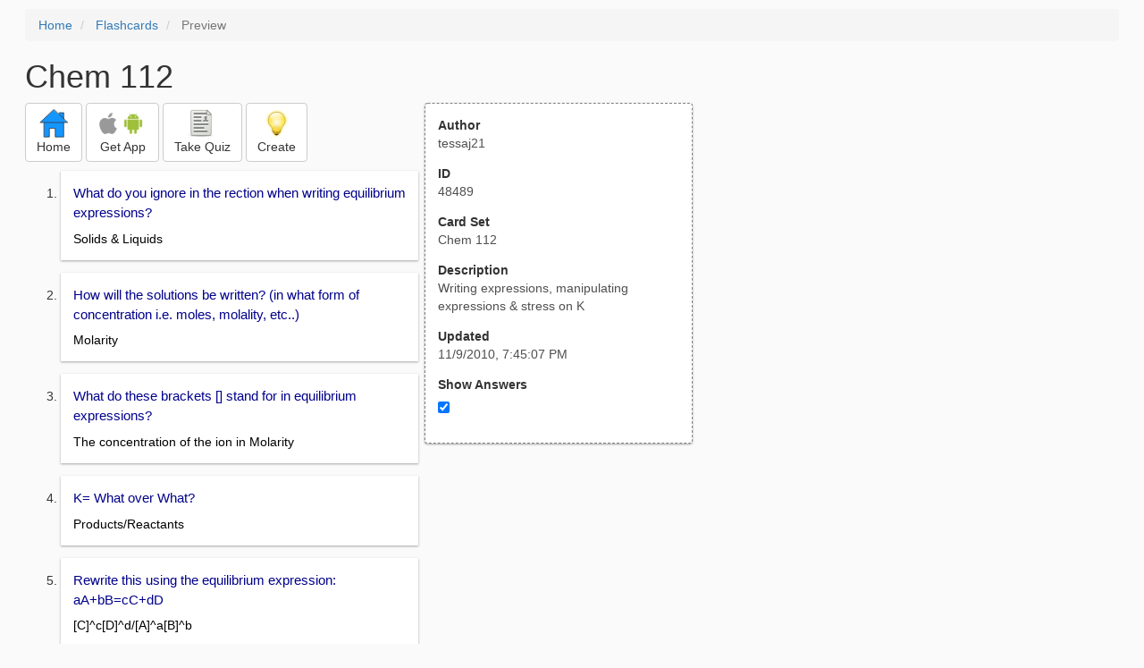

--- FILE ---
content_type: text/html; charset=utf-8
request_url: https://freezingblue.com/flashcards/48489/preview/chem-112
body_size: 3637
content:
<!DOCTYPE html>
<html>
<head prefix="og: http://ogp.me/ns# fb: http://ogp.me/ns/fb# article: http://ogp.me/ns/article#">

	<meta content="text/html; charset=utf-8" http-equiv="content-type">
	<meta name="theme-color" content="#06c4f9">
	<link rel="amphtml" href="https://freezingblue.com/flashcards/48489/preview-amp/chem-112">
	<link rel="canonical" href="https://freezingblue.com/flashcards/48489/preview/chem-112">

	<meta name="title" content="Flashcards - Chem 112">
	<meta name="description" content="Chem 112 - Writing expressions, manipulating expressions &amp; stress on K">
	<meta name="keywords" content="equilibrium, expressions, le, chateliers, principle, chem, test, ">
	<meta name="author" content="tessaj21">

	<meta property="og:title" content="Flashcards - Chem 112" />
	<meta property="og:url" content="https://freezingblue.com/flashcards/48489/preview/chem-112" />
	<meta property="og:image" content="https://www.freezingblue.com/flashcards/images/facebook_share_icon.png" />
	<meta property="og:description" content="Chem 112 - Writing expressions, manipulating expressions &amp; stress on K" />

	<meta property="og:type" content="article" />
	<meta property="og:article:modified_time" content="2010-11-09T19:45:07Z" />
	<meta property="og:article:published_time" content="2010-11-09T19:45:07Z" />
	<!--need array of tag here-->
	<!--<meta property="og:article:tag" content="equilibrium expressions le chateliers principle chem test " />-->

	<meta name="viewport" content="width=device-width, initial-scale=1">
	<link rel='image_src' href='/flashcards/images/facebook_share_icon.png'>

	<title>Flashcards - Chem 112</title>

	<script src="//ajax.googleapis.com/ajax/libs/jquery/1.9.0/jquery.min.js"></script>

	<!-- Bootstrap core CSS -->
	<link href="/flashcards/css/bootstrap.min.css" rel="stylesheet">

	<!--	put this after bootstrap for multiple choice button styling-->
	<link rel="stylesheet" type="text/css" href="/flashcards/css/cardlist.css?cache_version=1647540008">
	<link rel="stylesheet" type="text/css" href="/flashcards/css/print_preview.css?cache_version=1647540008">

	<!--nexus 6 is 412px wide-->
	<link rel="stylesheet" media="screen and (max-width: 650px)" href="/flashcards/css/printpreview_mobile.css?cache_version=1647540008"/>

	
		<link rel="stylesheet" href="/flashcards/css/printpreview_from_google.css"/>
	


	<script>
		$(function () {
			showAnswers();
			convertUTCDatesToLocal();
		});

		function showAnswers() {
			if ($("#showAnswersCheckbox").prop('checked')) {
				$(".answer").css("display", "block");
				$(".multipleChoiceAnswer").addClass("multipleChoiceAnswerDisplayed");
			} else {
				$(".answer").css("display", "none");
				$(".multipleChoiceAnswer").removeClass("multipleChoiceAnswerDisplayed");
			}
		}

		function convertUTCDatesToLocal() {
			$(".utc_date").each(function (index, object) {
				$(object).text(new Date($(object).text().trim()).toLocaleString());
			})
		}
	</script>


</head>
<body>





<div style='clear: left;'>
	
	<P></P>
	<ol class="breadcrumb">
		<li>
			<a href="/">Home</a>
		</li>
		<li>
			<a href="/flashcards/">Flashcards</a>
		</li>
		<li class="active">
			Preview
		</li>
	</ol>
	<P></P>
	
<h1>Chem 112</h1>
<table>
	<TR>
		<TD style="vertical-align: top;">
			

				<div class="" style="text-align: left;">
					<div class="pbuttoncontainer">
						<a class="btn btn-default" title="Go to home page" href="/flashcards/?ref=pp">
							<img alt="More Information" src="/flashcards/images/quiz/home_button.svg">
							<BR>
							<span class="pbuttontext">Home</span>
						</a>
					</div>
					<div class="pbuttoncontainer">
						<a class="btn btn-default" title="Download the mobile app" href="/flashcards/?page=wizard&quiz&cardsetID=48489&ref=pp">
							<img style="height: 24px;" alt="Apple Logo" src="/images/logos/apple_logo_32/apple_logo_32.png" srcset="/images/logos/apple_logo_32/apple_logo_32_2x.png 2x, /images/logos/apple_logo_32/apple_logo_32_3x.png 3x, /images/logos/apple_logo_32/apple_logo_32_4x.png 4x">
							<img style="height: 24px;" alt="Android Logo" src="/images/logos/android_logo_32/android_logo_32.png" srcset="/images/logos/android_logo_32/android_logo_32_2x.png 2x, /images/logos/android_logo_32/android_logo_32_3x.png 3x, /images/logos/android_logo_32/android_logo_32_4x.png 4x">

<!--							image to match height of other images. inline div does not work (but does work in amp)-->
							<img style="height: 32px;"></img>
							<BR>
							<span class="pbuttontext">Get App</span>
						</a>
					</div>
<!--					<div class="pbuttoncontainer">-->
<!--						<button class="btn btn-default" onclick="window.location.href='/flashcards/?page=wizard&amp;quiz&amp;cardsetID=48489&amp;ref=pp'">-->
<!--							<img alt="Apple Logo" src="/images/logos/apple_logo_32/apple_logo_32.png" srcset="/images/logos/apple_logo_32/apple_logo_32_2x.png 2x, /images/logos/apple_logo_32/apple_logo_32_3x.png 3x, /images/logos/apple_logo_32/apple_logo_32_4x.png 4x">-->
<!--							<BR>-->
<!--							<span class="pbuttontext">iOS</span>-->
<!--						</button>-->
<!--					</div>-->
<!--					<div class="pbuttoncontainer">-->
<!--						<button class="btn btn-default" onclick="window.location.href='/flashcards/?page=wizard&amp;quiz&amp;cardsetID=48489&amp;ref=pp'">-->
<!--							<img alt="Android Logo" src="/images/logos/android_logo_32/android_logo_32.png" srcset="/images/logos/android_logo_32/android_logo_32_2x.png 2x, /images/logos/android_logo_32/android_logo_32_3x.png 3x, /images/logos/android_logo_32/android_logo_32_4x.png 4x">-->
<!--							<BR>-->
<!--							<span class="pbuttontext">Android</span>-->
<!--						</button>-->
<!--					</div>-->
					<!--<div class="pbuttoncontainer">-->
						<!--<button class="pbutton" onclick="window.location.href='/accounts/index.php?page=login&amp;ref=pp'">-->
							<!--<img alt="Members" src="/flashcards/images/logos/user_add_32/user_add_32.png" srcset="/flashcards/images/logos/user_add_32/user_add_32_2x.png 2x, /flashcards/images/logos/user_add_32/user_add_32_3x.png 3x, /flashcards/images/logos/user_add_32/user_add_32_4x.png 4x">-->
							<!--<BR>-->
							<!--<span class="pbuttontext">Members</span>-->
						<!--</button>-->
					<!--</div>-->
					<div class="pbuttoncontainer">
						<!--						<button class="btn btn-default" onclick="window.location.href='/flashcards/?page=wizard&amp;quiz&amp;cardsetID=48489&amp;ref=pp'">-->
						<!--							<img alt="Quiz" src="/flashcards/images/logos/quiz_icon_32/quiz_icon_32.png" srcset="/flashcards/images/logos/quiz_icon_32/quiz_icon_32_2x.png 2x, /flashcards/images/logos/quiz_icon_32/quiz_icon_32_3x.png 3x, /flashcards/images/logos/quiz_icon_32/quiz_icon_32_4x.png 4x">-->
						<!--							<BR>-->
						<!--							<span class="pbuttontext">Quiz</span>-->
						<!--						</button>-->
						<button class="btn btn-default" title="Take the quiz" onclick="flashcards.quiz.Quiz.loadAndShow(48489, null);">
							<img alt="Quiz" src="/flashcards/images/logos/quiz_icon_32/quiz_icon_32.png" srcset="/flashcards/images/logos/quiz_icon_32/quiz_icon_32_2x.png 2x, /flashcards/images/logos/quiz_icon_32/quiz_icon_32_3x.png 3x, /flashcards/images/logos/quiz_icon_32/quiz_icon_32_4x.png 4x">
							<BR>
							<span class="pbuttontext">Take Quiz</span>
						</button>
					</div>
					<div class="pbuttoncontainer">
						<a class="btn btn-default" title="Create your own card sets" href="/flashcards/?page=wizard&create">
							<img alt="Create" style="height: 32px;" src="/flashcards/images/dashboard/create_58/create_58.png" srcset="/flashcards/images/dashboard/create_58/create_58_2x.png 2x, /flashcards/images/dashboard/create_58/create_58_3x.png 3x, /flashcards/images/dashboard/create_58/create_58_4x.png 4x">
							<BR>
							<span class="pbuttontext">Create</span>
						</a>
					</div>

				</div>
					<P></P>
			

			<ol class='cardlist'>
<li>
<div class='card'>
<div class='question'>
What do you ignore in the rection when writing equilibrium expressions?
</div>
<div class='answer'>
Solids &amp; Liquids
</div>
</div>
</li>
<li>
<div class='card'>
<div class='question'>
How will the solutions be written? (in what form of concentration i.e. moles, molality, etc..)
</div>
<div class='answer'>
Molarity
</div>
</div>
</li>
<li>
<div class='card'>
<div class='question'>
What do these brackets [] stand for in equilibrium expressions?
</div>
<div class='answer'>
The concentration of the ion in Molarity
</div>
</div>
</li>
<li>
<div class='card'>
<div class='question'>
K= What over What?
</div>
<div class='answer'>
Products/Reactants
</div>
</div>
</li>
<li>
<div class='card'>
<div class='question'>
Rewrite this using the equilibrium expression: aA+bB=cC+dD
</div>
<div class='answer'>
[C]^c[D]^d/[A]^a[B]^b
</div>
</div>
</li>
<li>
<div class='card'>
<div class='question'>
If Q &lt; K, then _________
</div>
<div class='answer'>
Reactants -&gt; Products.. Shifts to the right
</div>
</div>
</li>
<li>
<div class='card'>
<div class='question'>
If Q = K, then ______.
</div>
<div class='answer'>
Equilibrium is reached
</div>
</div>
</li>
<li>
<div class='card'>
<div class='question'>
If Q &gt; K, then _______.
</div>
<div class='answer'>
Products -&gt; Reactants.. Shift to the left
</div>
</div>
</li>
<li>
<div class='card'>
<div class='question'>
If K &lt; 1, then _______.
</div>
<div class='answer'>
Reactants are favored
</div>
</div>
</li>
<li>
<div class='card'>
<div class='question'>
If K &gt; 1, then ________.
</div>
<div class='answer'>
Products are favored
</div>
</div>
</li>
<li>
<div class='card'>
<div class='question'>
If we multiply a reaction by N, then what is the new formula for K?
</div>
<div class='answer'>
K<sub>new</sub>=(k<sub>old</sub><sup><sub>)</sub>n</sup>   N=the # that changed the reaction
</div>
</div>
</li>
<li>
<div class='card'>
<div class='question'>
If the reaction is reversed, then what is the formula for the new K?
</div>
<div class='answer'>
K<sub>new </sub>= 1/k<sub>old</sub>
</div>
</div>
</li>
<li>
<div class='card'>
<div class='question'>
How many different types of stress have an impact on K?
</div>
<div class='answer'>
Three
</div>
</div>
</li>
<li>
<div class='card'>
<div class='question'>
What are the different types of stresses &amp; impacts on K?
</div>
<div class='answer'>
<UL><LI>1) Adding/Removing reactants or products<LI>2)Change in Pressure/Volume (only gases) <LI>3)Change in Temperature (adding/subtracting temp)</UL>
</div>
</div>
</li>
<li>
<div class='card'>
<div class='question'>
When adding Pressure, what happens to the volume?
</div>
<div class='answer'>
It decreases
</div>
</div>
</li>
<li>
<div class='card'>
<div class='question'>
When adding volume, what happens to the pressure?
</div>
<div class='answer'>
It decreases
</div>
</div>
</li>
<li>
<div class='card'>
<div class='question'>
When volume is added, which direction does the reaction point to?
</div>
<div class='answer'>
In direction of most moles
</div>
</div>
</li>
<li>
<div class='card'>
<div class='question'>
When pressure is added, which direction does the reaction point to?
</div>
<div class='answer'>
In direction of less moles
</div>
</div>
</li>
<li>
<div class='card'>
<div class='question'>
When adding temperature to an endothermic reaction, which way does the reaction shift?
</div>
<div class='answer'>
Endothermic: acts as reactant (+ value) Shifts to the right
</div>
</div>
</li>
<li>
<div class='card'>
<div class='question'>
When adding temperature to an exothermic reaction, which way does the reaction shift?
</div>
<div class='answer'>
Exothermic: acts as products (- value) Shifts to the left
</div>
</div>
</li>
<li>
<div class='card'>
<div class='question'>
How can you tell if a reaction is exothermic?
</div>
<div class='answer'>
It has a negative value, or acts as the products
</div>
</div>
</li>
<li>
<div class='card'>
<div class='question'>
How can you tell if a reaction is endothermic?
</div>
<div class='answer'>
It has a positive value, or acts as the reactants
</div>
</div>
</li>
</ol>

		</TD>
		<TD style="vertical-align: top;">
			<div id="setcontainer">
				<div class="infoTable card">
					<div class="card_header">Author</div><div class="card_header_value">tessaj21</div>
					<div class="card_header">ID</div><div class="card_header_value">48489</div>
					<div class="card_header">Card Set</div><div class="card_header_value">Chem 112</div>
<!--					<div class="card_header">Folders:</div><div></div>-->
					<div class="card_header">Description</div><div class="card_header_value">Writing expressions, manipulating expressions &amp; stress on K</div>
					<div class="card_header">Updated</div><div class="card_header_value"><time class="utc_date" datetime="2010-11-09T19:45:07Z">2010-11-09T19:45:07Z</time></div>
					<label for="showAnswersCheckbox"><div class="card_header">Show Answers</div></label><div class="card_header_value"><input type='checkbox' checked onclick='showAnswers()' id='showAnswersCheckbox'></div>
				</div>
			</div>

			
				<div class="rightblock_ad">
					<!--block ad-->
					<script async src="//pagead2.googlesyndication.com/pagead/js/adsbygoogle.js"></script>
					<!-- print preview right bar -->
					<ins class="adsbygoogle rightblock_ad"
						 style="display:inline-block;width:336px;height:280px"
						 data-ad-client="ca-pub-3662422323850143"
						 data-ad-slot="6009378701"></ins>
					<script>
						(adsbygoogle = window.adsbygoogle || []).push({});
					</script>
					</div>
			

			<!-- ad 2 on the sidebar -->
			<!---->
				<!--&lt;!&ndash;block ad&ndash;&gt;-->
				<!--<div class="rightblock_ad">-->
					<!--<script async src="//pagead2.googlesyndication.com/pagead/js/adsbygoogle.js"></script>-->
					<!--&lt;!&ndash; print preview right bar &ndash;&gt;-->
					<!--<ins class="adsbygoogle"-->
						 <!--style="display:inline-block;width:336px;height:280px"-->
						 <!--data-ad-client="ca-pub-3662422323850143"-->
						 <!--data-ad-slot="6009378701"></ins>-->
					<!--<script>-->
						<!--(adsbygoogle = window.adsbygoogle || []).push({});-->
					<!--</script>-->
				<!--</div>-->
			<!---->
		</TD>
	</TR>
</table>

</div>


	<div class="googlead">
		<script async src="//pagead2.googlesyndication.com/pagead/js/adsbygoogle.js"></script>
		<!-- print preview -->
		<ins class="adsbygoogle"
			 style="display:block"
			 data-ad-client="ca-pub-3662422323850143"
			 data-ad-slot="3789979903"
			 data-ad-format="auto"></ins>
		<script>
			(adsbygoogle = window.adsbygoogle || []).push({});
		</script>
	</div>


	<p></p>
	<ol class="breadcrumb">
		<li>
			<a href="/">Home</a>
		</li>
		<li>
			<a href="/flashcards/">Flashcards</a>
		</li>
		<li class="active">
			Preview
		</li>
	</ol>



<!--<XMPL_INCLUDE NAME="/flashcards/ganalytics.txt"/>-->

<!-- required for quiz -->
<script src="/flashcards/js/1.11.0/jquery-ui.min.js"></script>
<link rel="stylesheet" href="/flashcards/jquery-ui-1.10.0.custom.min.css"/>

<script src="/flashcards/javascript/flashcards/bundle.js?cache_version=1647540008"></script>
<script>
	flashcards.print_preview.Preview.checkIncomingRequest();
</script>

</body>
</html>



--- FILE ---
content_type: text/html; charset=utf-8
request_url: https://www.google.com/recaptcha/api2/aframe
body_size: 268
content:
<!DOCTYPE HTML><html><head><meta http-equiv="content-type" content="text/html; charset=UTF-8"></head><body><script nonce="F6uoWYCniyEH2WKzDaCfVg">/** Anti-fraud and anti-abuse applications only. See google.com/recaptcha */ try{var clients={'sodar':'https://pagead2.googlesyndication.com/pagead/sodar?'};window.addEventListener("message",function(a){try{if(a.source===window.parent){var b=JSON.parse(a.data);var c=clients[b['id']];if(c){var d=document.createElement('img');d.src=c+b['params']+'&rc='+(localStorage.getItem("rc::a")?sessionStorage.getItem("rc::b"):"");window.document.body.appendChild(d);sessionStorage.setItem("rc::e",parseInt(sessionStorage.getItem("rc::e")||0)+1);localStorage.setItem("rc::h",'1769386151295');}}}catch(b){}});window.parent.postMessage("_grecaptcha_ready", "*");}catch(b){}</script></body></html>